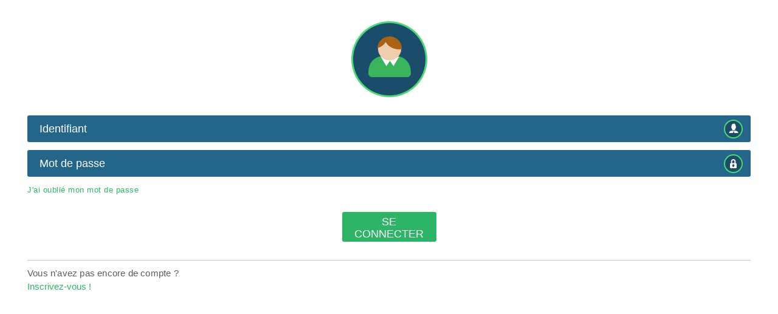

--- FILE ---
content_type: text/html; charset=UTF-8
request_url: http://www.isabelle-et-ses-amis.com/fr/connexion.html?utr=/fr/les-quatre-amis/le-temple-de-soldarmo.html
body_size: 962
content:

<!doctype html>
<html class="no-js" lang="fr">
<head>
    <meta charset="utf-8" />
    <meta name="viewport" content="width=device-width, initial-scale=1">
    <title>Isabelle et ses amis</title>
    <script src="/js/modernizr-2.6.2.min.js"></script>
    <!--[if lte IE 8]>
	<script src="/js/selectivizr-min.js"></script>
	<![endif]-->
    <link rel="stylesheet" href="/css/default.css?v=20241119">
	<meta name="keywords" content="" />
	<meta name="description" content="" />
</head>
<body style="background:#FFFFFF;">
<!-- login -->

	<!-- Google Tag Manager (noscript) -->
	<noscript><iframe src="https://www.googletagmanager.com/ns.html?id=GTM-NLHQSF"
	height="0" width="0" style="display:none;visibility:hidden"></iframe></noscript>
	<!-- End Google Tag Manager (noscript) -->
	<div id="popup">
		
		<div class="center">
					<span class="icon-popup-connect"></span>
		</div>
		
		<form action="#" method="post" name="loginForm">
			<input type="hidden" name="send" id="send" value="ok" />
			<input type="hidden" name="utr" id="utr" value="/fr/les-quatre-amis/le-temple-de-soldarmo.html" />
			<input type="text" name="login" id="login" placeholder="Identifiant" value=""  />
			<input type="password" name="password" id="password" placeholder="Mot de passe" />
			<div>
				<a href="/fr/mot-de-passe-oublie.html?utr=/fr/les-quatre-amis/le-temple-de-soldarmo.html" class="lost">J'ai oublié mon mot de passe</a>
			</div>
			<div class="center">
				<span onclick="document.loginForm.submit();" class="submit">Se connecter</span>
			</div>
		</form>
		
		<div class="noAccountYet">
			<p>Vous n'avez pas encore de compte ?</p>
			<a id="redirectRegister" href="/fr/inscription.html">Inscrivez-vous !</a>
		</div>
		
	</div>
		<script src="/js/jquery-1.8.0.min.js"></script>
	<script src="/js/plugins.js"></script>
	<script src="/js/global.js"></script>
	<!--[if lte IE 9]>
	<script>
		$(document).ready(function(){
			contactForm();
		});
	</script>
	<![endif]-->
    <!--[if lte IE 8]>
	<script src="/js/respond.min.js"></script>
	<![endif]-->

</body>
</html>

--- FILE ---
content_type: text/css
request_url: http://www.isabelle-et-ses-amis.com/css/default.css?v=20241119
body_size: 8657
content:
/******************************/
/** Isabelle et ses amis     **/
/** CSS by Jonas Thiry       **/
/** http://www.jonasthiry.be **/
/** Copyright - 2013         **/
/******************************/

/* ==========================================================================
   DECLINAISONS
   
   .color1 => jaune
   .color2 => rose
   .color3 => mauve
   .color4 => vert
   .color5 => orange
   .color6 => turquoise
   .color7 => rouge
   .color8 => bleu
   
   ========================================================================== */

.color1 .year { background-position: 0 0; }
.color2 .year { background-position: -83px 0; }
.color3 .year { background-position: -166px 0; }
.color4 .year { background-position: -249px 0; }
.color5 .year { background-position: 0 -62px; }
.color6 .year { background-position: -83px -62px; }
.color7 .year { background-position: -166px -62px; }
.color8 .year { background-position: -249px -62px; }

.color1 .number { border-bottom: 2px solid #edb800; }
.color2 .number { border-bottom: 2px solid #e53e67; }
.color3 .number { border-bottom: 2px solid #3b2b75; }
.color4 .number { border-bottom: 2px solid #78b52a; }
.color5 .number { border-bottom: 2px solid #f06b12; }
.color6 .number { border-bottom: 2px solid #039a93; }
.color7 .number { border-bottom: 2px solid #e53434; }
.color8 .number { border-bottom: 2px solid #1f60b1; }

.color1 .color { color: #edb800; }
.color2 .color { color: #e53e67; }
.color3 .color { color: #3b2b75; }
.color4 .color { color: #78b52a; }
.color5 .color { color: #f06b12; }
.color6 .color { color: #039a93; }
.color7 .color { color: #e53434; }
.color8 .color { color: #1f60b1; }

.color1 .bgcolor { background-color: #edb800; }
.color2 .bgcolor { background-color: #e53e67; }
.color3 .bgcolor { background-color: #3b2b75; }
.color4 .bgcolor { background-color: #78b52a; }
.color5 .bgcolor { background-color: #f06b12; }
.color6 .bgcolor { background-color: #039a93; }
.color7 .bgcolor { background-color: #e53434; }
.color8 .bgcolor { background-color: #1f60b1; }

#stories .color1:hover .title { background-color: #edb800; }
#stories .color2:hover .title { background-color: #bb123c; }
#stories .color3:hover .title { background-color: #453388; }
#stories .color4:hover .title { background-color: #609124; }
#stories .color5:hover .title { background-color: #c85100; }
#stories .color6:hover .title { background-color: #04aea6; }
#stories .color7:hover .title { background-color: #e53434; }
#stories .color8:hover .title { background-color: #2e7bdb; }

.color1 .more { background-position: 0 0; }
.color2 .more { background-position: 0 -35px; }
.color3 .more { background-position: 0 -70px; }
.color4 .more { background-position: 0 -105px; }
.color5 .more { background-position: 0 -140px; }
.color6 .more { background-position: 0 -175px; }
.color7 .more { background-position: 0 -210px; }
.color8 .more { background-position: 0 -245px; }

#stories .color1 { background-position: 0 0; }
#stories .color2 { background-position: -236px 0; }
#stories .color3 { background-position: -472px 0; }
#stories .color4 { background-position: -708px 0; }
#stories .color5 { background-position: 0 -226px; }
#stories .color6 { background-position: -236px -226px; }
#stories .color7 { background-position: -472px -226px; }
#stories .color8 { background-position: -708px -226px; }

#favorites .color1 .ico { background-position: 0 -5px; }
#favorites .color2 .ico { background-position: 0 -35px; }
#favorites .color3 .ico { background-position: 0 -65px; }
#favorites .color4 .ico { background-position: 0 -95px; }
#favorites .color5 .ico { background-position: 0 -125px; }
#favorites .color6 .ico { background-position: 0 -155px; }
#favorites .color7 .ico { background-position: 0 -185px; }
#favorites .color8 .ico { background-position: 0 -215px; }

/* ==========================================================================
   RESET CSS
   ========================================================================== */

/* http://meyerweb.com/eric/tools/css/reset/ 
   v2.0 | 20110126
   License: none (public domain)
*/

html, body, div, span, applet, object, iframe,
h1, h2, h3, h4, h5, h6, p, blockquote, pre,
a, abbr, acronym, address, big, cite, code,
del, dfn, em, img, ins, kbd, q, s, samp,
small, strike, strong, sub, sup, tt, var,
b, u, i, center,
dl, dt, dd, ol, ul, li,
fieldset, form, label, legend,
table, caption, tbody, tfoot, thead, tr, th, td,
article, aside, canvas, details, embed, 
figure, figcaption, footer, header, hgroup, 
menu, nav, output, ruby, section, summary,
time, mark, audio, video {
	margin: 0;
	padding: 0;
	border: 0;
	font-size: 100%;
	font: inherit;
	vertical-align: baseline;
}
/* HTML5 display-role reset for older browsers */
article, aside, details, figcaption, figure, 
footer, header, hgroup, menu, nav, section {
	display: block;
}
body {
	line-height: 1;
	padding-bottom: 65px;
}
ol, ul {
	list-style: none;
}
blockquote, q {
	quotes: none;
}
blockquote:before, blockquote:after,
q:before, q:after {
	content: '';
	content: none;
}
table {
	border-collapse: collapse;
	border-spacing: 0;
}

nav,
#home h1,
.date,
.btn-large,
.bloc input[type=text],
#bottom-home p,
.copyright {
    font-family: "proxima-nova-condensed", sans-serif;
    font-weight: 300;
    font-style: normal;
}

#bottom-home p.form-msg {
	font-size: 12px;
	margin-left: 20px;
	margin-top: 3px;
	text-align: left;
	color: #3DD97F;
}

#bottom-home p.form-msg .success {
	color: #3DD97F;
}

#bottom-home p.form-msg .error {
	color: #D95C3A;
}

form .btn-small.loader {
	background-image: url(../images/ajax-loader.gif);
	background-repeat: no-repeat;
	background-position: 3px center;
}

.text span,
.more,
strong,
#stories .bloc .title,
.count,
.content h2 {
    font-family: "proxima-nova-condensed", sans-serif;
    font-weight: 600;
    font-style: normal;
}

#favorites h2,
#popup input,
.btn-small {
    font-family: "proxima-nova-condensed", sans-serif;
    font-weight: 400;
    font-style: normal;
}

footer {
	width: 100%;
	z-index: 10;
	-moz-box-sizing: border-box;
	box-sizing: border-box;
}

/* ==========================================================================
   BODY
   ========================================================================== */

body {
    font-family: "proxima-nova-condensed", sans-serif;
    font-weight: 400;
    font-style: normal;
	font-size: 15px;
	color: #5c5c5c;
	padding-bottom: 65px;

	background-image: url(../images/background.jpg);
	background-repeat: no-repeat;
	background-size: cover;
	background-attachment: fixed;
	background-position: center top;
	background-color: #2F709A;
}

p {
	line-height: 24px;
	letter-spacing: 0.2px;
}

.wrap {
	max-width: 980px;
	min-width: 320px;
	margin: auto;
}

::selection {
	color: #FFFFFF;
	background: #2DB466;
}

::-moz-selection {
	color: #FFFFFF;
	background: #2DB466;
}

/* ==========================================================================
   CSS3 TRANSITIONS & SHADOWS
   ========================================================================== */

a,
.bloc,
input,
.image img,
.perso,
.icon {
	-webkit-transition: all 0.2s ease-out;
	-moz-transition: all 0.2s ease-out;
	-o-transition: all 0.2s ease-out;
	transition: all 0.2s ease-out;
}

nav li,
.nav a,
.btn-back,
.up,
.down,
.icon-print,
.fancybox-close {
	-webkit-transition: all 0.1s ease-out;
	-moz-transition: all 0.1s ease-out;
	-o-transition: all 0.1s ease-out;
	transition: all 0.1s ease-out;
}

.icon-favorite {
	-webkit-transition: none;
	-moz-transition: none;
	-o-transition: none;
	transition: none;
}

#stories-list .bloc {
	-webkit-transition: all 1s ease-out;
	-moz-transition: all 1s ease-out;
	-o-transition: all 1s ease-out;
	transition: all 1s ease-out;
}

.shadow1 {
	box-shadow: 		inset 0px 0px 20px rgba(0,0,0,0.1);
	-moz-box-shadow: 	inset 0px 0px 20px rgba(0,0,0,0.1);
	-webkit-box-shadow: inset 0px 0px 20px rgba(0,0,0,0.1);
}

.shadow2 {
	box-shadow: 		0px 0px 5px rgba(0,0,0,0.3);
	-moz-box-shadow: 	0px 0px 5px rgba(0,0,0,0.3);
	-webkit-box-shadow: 0px 0px 5px rgba(0,0,0,0.3);
}

.form input,
.form textarea,
.msg-warning {
	box-shadow: 		inset 0px 0px 20px rgba(0,0,0,0.1),1px 1px 2px rgba(0,0,0,0.1);
	-moz-box-shadow: 	inset 0px 0px 20px rgba(0,0,0,0.1),1px 1px 2px rgba(0,0,0,0.1);
	-webkit-box-shadow: inset 0px 0px 20px rgba(0,0,0,0.1),1px 1px 2px rgba(0,0,0,0.1);
}

.msg-error,
.msg-success {
	box-shadow: 		inset 0px 0px 20px rgba(0,0,0,0.3),1px 1px 2px rgba(0,0,0,0.5);
	-moz-box-shadow: 	inset 0px 0px 20px rgba(0,0,0,0.3),1px 1px 2px rgba(0,0,0,0.5);
	-webkit-box-shadow: inset 0px 0px 20px rgba(0,0,0,0.3),1px 1px 2px rgba(0,0,0,0.5);
}

/* ==========================================================================
   LINKS
   ========================================================================== */

a {
	color: #5c5c5c;
	text-decoration: none;
}

/* ==========================================================================
   STRUCTURE
   ========================================================================== */

.clearfix:after {
    content: ".";
    display: block;
    height: 0;
    clear: both;
    visibility: hidden;
}

.col-320 {
	width: 320px;
	margin: 10px 0 10px 10px;
	float: left;
}

.col-640 {
	width: 640px;
	margin: 10px 10px 10px 0;
	float: left;
}

aside {
	width: 320px;
	float: right;
	margin: 10px;
}

.center {
	text-align: center;
}

.left {
	text-align: left;
}

.content {
	background: #FFFFFF;
}

/* ==========================================================================
   BLOCS
   ========================================================================== */

.bloc {
	display: inline-block;
	*display: inline;
	*zoom: 1;
	text-align: left;
	vertical-align: top;
	position: relative;
}

#home .bloc {
	width: 326px;
	height: 240px;
	background: #FFFFFF;
	margin-left: 1px;
	margin-bottom: 1px;
}

#home .bloc:hover,
#stories-list .bloc:hover {
	background: #eeeeee;
}

#home .bloc:first-child {
	margin-left: 0;
}

#stories .bloc {
	width: 235px;
	height: 262px;
	background-image: url(../images/bloc-bg.jpg);
	background-repeat: no-repeat;
	margin: 5px;
}

#stories-list .bloc {
	width: 235px;
	height: 320px;
	background-color: #FFFFFF;
	margin: 5px;
}

#home .year {
	display: block;
	background-image: url(../images/bloc-topleft-home.png);
	background-repeat: no-repeat;
}

#stories .year,
#banner .year {
	display: block;
	background-image: url(../images/bloc-topleft-stories.png);
	background-repeat: no-repeat;
}

.year {
	display: block;
	width: 83px;
	height: 61px;
	position: absolute;
	top: 0;
	left: 0;
	color: #FFFFFF;
	font-size: 17px;
	text-transform: uppercase;
	line-height: 27px;
	text-indent: 7px;
	text-align: left;
	z-index: 2;
}

.audioAvailable:after {
	background-image: url(../images/icon_audio.png);
	width: 18px;
	height: 14px;
	position: absolute;
	top: 15px;
	right: 15px;
	content: "";
}

.number {
	font-family: 'Georgia', Arial, sans serif;
	font-weight: bold;
	font-size: 17px;
	padding-bottom: 4px;
	width: 135px;
	margin: auto;
	text-align: center;
}

#home .bloc .number {
	padding-top: 14px;
}

#stories-list .bloc .number {
	padding-top: 9px;
}

.date {
	color: #adadad;
	font-size: 16px;
	font-style: italic;
	text-align: center;
	margin-top: 4px;
	margin-bottom: 6px;
}

.bloc h2 {
	font-size: 20px;
	text-transform: uppercase;
	text-align: center;
	padding: 15px 20px 0 20px;
	line-height: 22px;
}

#home .text {
	padding: 14px 28px;
}

#stories-list .text {
	padding: 6px 20px;
	font-size: 14px;
	line-height: 20px;
}

.more {
	font-size: 16px;
	text-transform: uppercase;
	margin-left: 28px;
	background-image: url(../images/read-more.png);
	background-repeat: no-repeat;
	display: inline-block;
	line-height: 35px;
	padding-left: 45px;
	position: absolute;
	bottom: 49px;
}

#stories-list .more {
	bottom: 15px;
	margin-left: 20px;
}

.bloc .title {
	position: absolute;
	bottom: 0;
	left: 0;
	right: 0;
	text-align: center;
	text-transform: uppercase;
}

#home .bloc .title {
	line-height: 30px;
	color: #FFFFFF;
}

#stories .bloc .title {
	font-size: 17px;
	line-height: 36px;
	background-color: #FFFFFF;
}

#stories .bloc:hover .title {
	color: #FFFFFF;
}

.perso {
	position: absolute;
	bottom: 5px;
	right: 10px;
	z-index: 1;
}

.bloc:hover .perso {
	-webkit-transform: scale(1.1);
    -moz-transform: scale(1.1);
    -o-transform: scale(1.1);
    transform: scale(1.1);
}

.icon {
	position: absolute;
	top: -45px;
	left: 116px;
	display: block;
	background-repeat: no-repeat;
	width: 83px;
	height: 83px;
}

.i-connect { background-image: url(../images/icon-connect.png); }
.i-contact { background-image: url(../images/icon-contact.png); }
.i-email { background-image: url(../images/icon-email.png); }
.i-audiocd { background-image: url(../images/icon_cd.png); }

.bloc:hover .icon {
	-webkit-transform: scale(1.1);
    -moz-transform: scale(1.1);
    -o-transform: scale(1.1);
    transform: scale(1.1);
}

#bottom-home .bloc h2 {
	color: #FFFFFF;
	margin-top: 55px;
	padding: 0 15px;
}

.count, .countAudio {
	display: block;
	width: 40px;
	height: 22px;
	position: absolute;
	background-repeat: no-repeat;
	text-align: center;
	padding-top: 18px;
}

.countAudio {
	padding-right: 2px;
	right: 0;
	bottom: 76px;
	background-image: url(../images/icon-audio.png);
	background-position-x: 2px;
}
.count {
	right: 0;
	bottom: 36px;
	background-image: url(../images/icon-book.png);
}


#stories-list .countAudio {
	right: 40px;
	bottom: 41px;
}
#stories-list .count {
	right: 5px;
	bottom: 41px;
}

.image {
	display: block;
	width: 235px;
	height: 226px;
}

.image img {
	display: block;
	max-width: 100%;
}

.image {
	overflow: hidden;
}

.bloc:hover .image img {
	-webkit-transform: scale(1.2) rotate(-5deg);
    -moz-transform: scale(1.2) rotate(-5deg);
    -o-transform: scale(1.2) rotate(-5deg);
    transform: scale(1.2) rotate(-5deg);
}

.bloc:nth-child(odd):hover .image img {
	-webkit-transform: scale(1.2) rotate(-5deg);
    -moz-transform: scale(1.2) rotate(-5deg);
    -o-transform: scale(1.2) rotate(-5deg);
    transform: scale(1.2) rotate(-5deg);
}

.bloc:nth-child(even):hover .image img {
	-webkit-transform: scale(1.2) rotate(5deg);
    -moz-transform: scale(1.2) rotate(5deg);
    -o-transform: scale(1.2) rotate(5deg);
    transform: scale(1.2) rotate(5deg);
}

/* ==========================================================================
   FORMS
   ========================================================================== */

::-webkit-input-placeholder {
    color: #FFFFFF;
    opacity: 1;
}

:-moz-placeholder {
    color: #FFFFFF;
    opacity: 1;
}

::-moz-placeholder {
    color: #FFFFFF;
    opacity: 1;
}

:-ms-input-placeholder {
    color: #FFFFFF;
    opacity: 1;
}

input,
textarea {
	outline: none;
}

.bloc form {
	margin: 27px 20px 0;
	text-align: center;
}

.bloc input[type=text] {
	width: 273px;
	height: 36px;
	border: none;
	-webkit-border-radius: 18px;
	-moz-border-radius: 18px;
	border-radius: 18px;
	background-color: #23668a;
	box-sizing: border-box;
	-moz-box-sizing: border-box;
	line-height: 20px;
	padding: 8px 20px 8px 53px;
	font-size: 15px;
	color: #FFFFFF;
	letter-spacing: 0.7px;
	background-image: url(../images/icon-mail.png);
	background-repeat: no-repeat;
}

.bloc input[type=text]:focus {
	background-color: #266d94;
}

/* ==========================================================================
   POPUP
   ========================================================================== */

#popup {
	padding: 35px 45px;
}

#popup form {
	margin-top: 30px;
}

#popup h1 {
	margin-top: 15px;
	font-size: 20px;
	text-transform: uppercase;
	color: #1a4d68;
}

#popup p {
	line-height: 22px;
	margin-top: 10px;
}

#popup input[type=text],
#popup input[type=password],
#popup input[type=email] {
	width: 100%;
	border: none;
	background-color: #23668a;
	margin-bottom: 13px;
	box-sizing: border-box;
	-moz-box-sizing: border-box;
	line-height: 20px;
	padding: 12px 20px;
	font-size: 18px;
	color: #FFFFFF;
	-webkit-border-radius: 3px;
	-moz-border-radius: 3px;
	border-radius: 3px;
	background-repeat: no-repeat;
	background-position: right center;
}

#popup input[type=text]:focus,
#popup input[type=password]:focus,
#popup input[type=email]:focus {
	background-color: #2977a1;
}

#popup input[type=text] {
	background-image: url(../images/picto-login.png);
}

#popup input[type=email] {
	background-image: url(../images/picto-mail.png);
}

#popup input[type=password] {
	background-image: url(../images/picto-password.png);
}

#popup .submit {
	display: block;
	margin: 30px auto 0;
	cursor: pointer;
	border: none;
	background: #2db466;
	box-sizing: border-box;
	-moz-box-sizing: border-box;
	line-height: 20px;
	text-transform: uppercase;
	padding: 6px 10px 3px;
	font-size: 18px;
	color: #FFFFFF;
	-webkit-border-radius: 3px;
	-moz-border-radius: 3px;
	border-radius: 3px;
	width: 155px;
}

#popup input[type=submit]:hover {
	background: #3dd97f;
}

#popup input[type=checkbox] {
	margin: 0;
	margin-right: 5px;
}

label,
.lost {
	font-size: 13px;
	color: #2db466;
	letter-spacing: 0.5px;
	cursor: pointer;
}

.lost:hover {
	color: #979797;
}

.icon-popup-favorite {
	display: block;
	width: 78px;
	height: 78px;
	background-repeat: no-repeat;
	background-image: url(../images/icon-favorite.png);
	margin: auto;
}

.icon-popup-connect {
	display: block;
	width: 125px;
	height: 125px;
	background-repeat: no-repeat;
	background-image: url(../images/icon-popup-connect.png);
	margin: auto;
}

.icon-popup-forget-pass {
	display: block;
	width: 125px;
	height: 125px;
	background-repeat: no-repeat;
	background-image: url(../images/icon-popup-forget-pass.png);
	margin: auto;
}

.icon-popup-register {
	display: block;
	width: 125px;
	height: 125px;
	background-repeat: no-repeat;
	background-image: url(../images/icon-popup-register.png);
	margin: auto;
}

#popup .noAccountYet,
#popup .alreadyRegistered {
	margin-top: 30px;
	border-top: 1px solid #c8c8c8;
	line-height: 22px;
}

#popup .noAccountYet p,
#popup .alreadyRegistered p {
	color: #5c5c5c;
}

#popup .noAccountYet a,
#popup .alreadyRegistered a {
	color: #2db466;
	margin-top: 5px;
}

#popup .noAccountYet a:hover,
#popup .alreadyRegistered a:hover {
	color: #979797;
}

/* ==========================================================================
   ALERT BOX
   ========================================================================== */

input.error  {
	background-color: #ec5604 !important;
}

p.error  {
	color: #ec5604;
}

.msg-error {
	background: #F2DEDE;
	color: #B94A48;
}

.msg-warning {
	background: #3C3939;
	color: #A5A3A3;
}

.msg-success {
	background: #DFF0D8;
	color: #468847;
}

.msg-error,
.msg-warning,
.msg-success {
	display: block;
	margin: 20px 0;
	padding: 15px;
	font-size: 14px;
	line-height: 20px;
}

.msg span:first-child {
	margin-top: 0;
}

/* ==========================================================================
   MODULES
   ========================================================================== */



/* ==========================================================================
   HEADER
   ========================================================================== */

header {
	height: 58px;
	position: fixed;
	width: 100%;
	background: #FFFFFF;
	z-index: 10;
	top: 0;
	min-width: 320px;
}

.logo {
	display: block;
	width: 305px;
	height: 58px;
}
.logo-fr {
	background: url(../images/logo-isabelle-fr.png) no-repeat;
}
.logo-en {
	background: url(../images/logo-isabelle-en.png) no-repeat;
}


.fix {
	padding-top: 58px;
}

nav {
	position: absolute;
	top: 0;
	right: 0;
}

nav li {
	float: left;
	height: 58px;
	border-left: 1px solid #1a4d68;
	-moz-box-sizing: border-box;
	box-sizing: border-box;
}

nav a {
	display: block;
	color: #1a4d68;
	font-size: 20px;
	height: 37px;
	padding: 21px 20px 0 50px;
	background-image: url(../images/nav.png);
	background-repeat: no-repeat;
	letter-spacing: 0.5px;
}

.home { background-position: 0 0; }
.presentation { background-position: 0 -52px; }
.stories { background-position: 0 -104px; }
.connect { background-position: 0 -156px; background-color: #1a4d68; color: #FFFFFF; }
.switch-language { background-position: 0 -256px; background-color: #1a4d68; color: #FFFFFF; border-left: 1px solid #fff; }
.favorites { background-position: 0 -208px;}

.connect:hover, .switch-language:hover { background-color: #2db466; }

nav li.active,
nav li:hover {
	border-bottom: 6px solid #1a4d68;
}

/* RESPONSIVE MENU */

@media screen and (max-width: 1050px) {

/*nav li:last-child a.loggedIn {
	padding: 21px 24px 0;
}*/

nav li:last-child a.loggedIn {
	padding: 21px 24px 0;
}

nav li:last-child a span {
	display: none;
}

}

@media screen and (max-width: 1020px) {

.fix {
	padding-top: 0;
}

body {
	padding-bottom: 0;
}

/*footer {
	position: relative;
}*/

header {
	position: relative;
	height: auto;
	min-height: 58px;
}

nav {
	position: relative;
}

nav ul {
	float: none;
	margin: 0;
	display: none;
	
}

nav li {
	float: none;
	background-color: transparent;
	position: relative;
	z-index: 1;
	border-left: none;
	border-top: 1px solid #EDEDED;
	border-bottom: 0px !important;
	height: 50px;
}

.home { background-position: 0 -6px; }
.presentation { background-position: 0 -57px; }
.stories { background-position: 0 -108px; }
.connect { background-position: 0 -162px; }
.switch-language { background-position: 0 -262px; }

nav a {
	line-height: 50px;
	padding: 0 0 0 50px;
	margin: 0;
	text-transform: uppercase;
	font-size: 14px;
	display: block;
	font-size: 20px;
	height: 50px;
}

nav li:last-child a.loggedIn {
	padding: 0 0 0 50px;
}

nav li:last-child a span {
	display: block;
}

.icon-nav {
	display: block;
	width: 58px;
	height: 58px;
	background-image: url(../images/icon-nav.png);
	background-repeat: no-repeat;
	position: absolute;
	top: 0px;
	right: 0px;
	cursor: pointer;
}

}

/* ==========================================================================
   MAIN
   ========================================================================== */

#page {
	max-width: 820px;
	padding: 40px 0;
}

#page h1 {
	font-size: 24px;
	color: #1a4d68;
	text-transform: uppercase;
	text-align: center;
	margin-top: 5px;
	margin-bottom: 25px;
}

#page h2 {
	font-size: 16px;
	color: #1a4d68;
	text-align: left;
}

#page p {
	margin-top: 0;
}

#favorites {
	max-width: 737px;
	padding: 40px 0;
}

#favorites .content {
	padding: 20px 75px;
}

#favorites h1 {
	font-size: 24px;
	color: #1a4d68;
	text-transform: uppercase;
	text-align: center;
	margin-top: 5px;
	margin-bottom: 25px;
}

#favorites h2 {
	font-size: 17px;
	color: #FFFFFF;
	text-align: left;
	padding: 2px 20px;
}

#favorites h2 span {
	float: right;
}

#favorites ul {
	margin: 10px 35px 20px 15px;
}

#favorites li {
	font-size: 17px;
	padding: 5px 0;
	line-height: 20px;
}

#favorites li .ico {
	background-image: url(../images/icon-fav.png);
	background-repeat: no-repeat;
	display: block;
	width: 30px;
	height: 30px;
	float: left;
	margin-right: 3px;
}

#favorites .number {
	border-bottom: none;
}

#favorites .icon-favorite {
	float: right;
	margin-bottom: 0;
	background-image: url(../images/icons-favorites-small.png);
	background-size: 17px 32px;
	width: 17px;
	height: 16px;
	margin-top: 6px;
	background-position: 0 0;
}

#favorites .icon-favorite:hover {
	background-position: 0 -16px;
}

/* ==========================================================================
   HOME
   ========================================================================== */

#home h1 {
	font-size: 38px;
	color: #FFFFFF;
	font-style: italic;
	text-align: center;
	padding: 55px 20px 20px 20px;
}

.homeBanner {
	color: white;
	text-align: center;
	font-size: 20px;
}

.homeBanner p {
	line-height: 30px;
	padding: 0.5em;
}
.btn-large {
	font-size: 25px;
	text-transform: uppercase;
	color: #FFFFFF;
	border: 2px solid #FFFFFF;
	margin: 40px auto;
	padding: 0 40px 0 75px;
	display: inline-block;
	line-height: 63px;
	background-image: url(../images/btn-large.png);
	background-repeat: no-repeat;
}

.btn-large:hover {
	border: 2px solid #3dd97f;
}

#bottom-home {
	padding: 0 0 50px;
	background: #FFFFFF;
}


#bottom-home p {
	color: #FFFFFF;
	margin: 10px 20px 10px;
	line-height: 22px;
	letter-spacing: 0.7px;
	text-align: center;
}


#bottom-home .bloc {
	width: 313px;
	height: 260px;
	background: #1a4d68;
	margin-top: 65px;
	margin-left: 20px;
	-webkit-border-radius: 3px;
	-moz-border-radius: 3px;
	border-radius: 3px;
}

#bottom-home .bloc .separator {
	padding: 0;
	text-align: center;
	margin: 0px 20px;
}

#bottom-home .bloc:first-child {
	margin-left: 0;
}

#bottom-home .tel {
	color: #3dd97f;
	text-align: center;
	font-size: 31px;
	margin-top: 20px; 
}
#bottom-home .contactEmail {
	color: #3dd97f;
	text-align: center;
	font-size: 20px;
}
#bottom-home .tel {
	color: #3dd97f;
	text-align: center;
	font-size: 31px;
	margin-top: 20px; 
}
#bottom-home .contactEmail a, 
#bottom-home .tel a {
	color: #3dd97f;
}
#bottom-home .contactEmail a:hover, 
#bottom-home .tel a:hover {
	color: white;
}

.btn-small {
	display: block;
	box-sizing: border-box;
	-moz-box-sizing: border-box;
	margin: auto;
	background: none;
	border: 2px solid #3dd97f;
	color: #FFFFFF;
	text-align: center;
	line-height: 31px;
	font-size: 15px;
	text-transform: uppercase;
	letter-spacing: 0.7px;
	width: 120px;
	height: 31px;
	position: absolute;
	bottom: 30px;
	left: 0;
	right: 0;
	cursor: pointer;
	padding-top: 0;
}

.btn-small:hover {
	border: 2px solid #FFFFFF;
}

/* ==========================================================================
   STORIES
   ========================================================================== */

#stories {
	padding: 40px 0;
}

#stories-list {
	padding-bottom: 40px;
}

#stories-top {
	padding: 5px;
	position: relative;
}

#stories-detail #stories-top {
	padding: 0;
}

#banner {
	height: 90px;
	text-align: center;
	position: relative;
}

#stories-detail #banner {
	height: 100px;
}

#banner h1 {
	font-size: 22px;
	color: #FFFFFF;
	line-height: 30px;
	padding: 30px 70px;
	text-transform: uppercase;
}

#stories-detail #banner h1 {
	font-size: 17px;
	border-bottom: 2px solid #FFFFFF;
	display: inline-block;
	padding: 30px 0px 2px;
	margin-bottom: 5px;
}

#stories-detail .number {
	color: #FFFFFF;
	font-size: 20px;
}

.btn-back,
.icon-date,
.icon-print {
	background-image: url(../images/icons1.png);
	background-repeat: no-repeat;
}

.btn-back,
.btn-date,
.btn-print {
	color: #FFFFFF;
	font-size: 17px;
	letter-spacing: 0.5px;
	text-transform: uppercase;
	line-height: 38px;
	position: absolute;
	top: 49px;
	z-index: 3;
}

.btn-back {
	padding-left: 50px;
	left: 5px;
	display: inline-block;
}

.btn-back:hover {
	background-position: 0 -38px;
	color: #3dd97f;
}

.icon-date,
.icon-print {
	display: block;
	width: 38px;
	height: 38px;
	margin-left: 12px;
	float: right;
}

.btn-date,
.btn-print {
	right: 5px;
}

.btn-date:hover,
.btn-print:hover {
	color: #3dd97f;
}

.down {
	background-position: 0 -76px;
}

.btn-date:hover .down {
	background-position: 0 -114px;
}

.up {
	background-position: 0 -152px;
}

.btn-date:hover .up {
	background-position: 0 -190px;
}

.icon-print {
	background-position: 0 -228px;
}

.btn-print:hover .icon-print {
	background-position: 0 -266px;
}

.imgcenter {
	position: absolute;
	right: 0;
	left: 0;
	text-align: center;
	z-index: 2;
	top: 10px;
}

.nav {
	position: relative;
	width: 245px;
	height: 36px;
	margin: auto;
	padding: 45px 0 20px;
}

#stories-detail .nav {
	width: 205px;
}

.nav a {
	display: block;
	width: 36px;
	height: 36px;
	background-image: url(../images/icons2.png);
	background-repeat: no-repeat;
	position: absolute;
	z-index: 3;
}

.prev { background-position: 0 0; left: 0; }
.next { background-position: -36px 0; right: 0; }

.prev:hover { background-position: 0 -36px; }
.next:hover { background-position: -36px -36px; }

#stories-detail {
	max-width: 820px;
	padding-bottom: 40px;
}


/* ==========================================================================
   Content default text format
   ========================================================================== */

.content {
	padding: 20px 40px;
	line-height: 22px;
	font-size: 16px;
}

.content p {
	margin: 20px 0;
}
.content img {
	max-width: 100%;
    height: auto;
}

.content em, .content i {
	font-style: italic;
}

.content h2 {
	font-size: 24px;
	text-transform: uppercase;
	text-align: center;
}



.content a {
	text-decoration: underline !important;
}
.content a:hover {
    color: #353535 !important;
	text-decoration: underline !important;
}


.content ul, .content ol {
    padding-left : 2.5em;
}
.content li {
    list-style-type: initial;
}
.content table td {
    padding: 0.5em;
}
.content table {
    border: thin solid #dcdcdc;
}
.content td, .content th {
    border: thin solid #dcdcdc;
}






/*
.icon-favorite {
	display: block;
	width: 33px;
	height: 30px;
	background-image: url(../images/icons-favorites.png);
	background-repeat: no-repeat;
	margin: 0 auto 17px;
}
*/

#banner .iconAudio,
#banner .iconFavorite {
	display: block;
	width: 45px;
	height: 36px;
	background-image: url(../images/favs.png);
	background-repeat: no-repeat;
	margin: 0 auto 17px;
	background-position: 0 0;
	position: absolute;
	top: 25px;
	right: 75px;
}

#banner .iconAudio {
	background-position: -37px 0;
	top: 25px;
	right: 140px;
}

#banner .iconAudio.active,
#banner .iconAudio:hover {
	background-position: -36px -40px;
}

#banner .iconFavorite {
	background-position: 0 0;
	top: 25px;
	right: 30px;
}

#banner .iconFavorite.active,
#banner .iconFavorite:hover {
	background-position: 0 -40px;
}

#banner .iconFavorite.active:hover {
	background-position: 0 0;
}

#banner .iconAudio.active:hover {
	background-position: -37px 0;
}

.add { background-position: 0 0; }
.remove { background-position: -33px 0; }
.add:hover { background-position: 0 -30px; }
.remove:hover { background-position: -33px -30px; }

#audioPlayer {
	display: none;
	margin-bottom: 20px;
}

#audioPlayer .jp-audio {
	margin: 0 auto;
}

#mp3Player {
	margin-bottom: 20px;
}

@media screen and (max-width: 1020px) {

#stories-list,
#stories-detail {
	margin-bottom: 50px;
}

}

/* ==========================================================================
   FOOTER
   ========================================================================== */

footer {
	text-align: center;
	min-width: 300px;
	background: #2db466;
	padding: 10px;
}

footer p {
	line-height: 23px;
	font-size: 17px;
	color: #49e68b;
}

.pageview {
	color: #FFFFFF;
}

footer a {
	color: #49e68b;
}

footer a:hover {
	color: #67ffa7;
}

.icon-top {
	display: none;
	position: fixed;
	bottom: 14px;
	right: 18px;
	width: 39px;
	height: 39px;
	cursor: pointer;
	background-image: url(../images/icon-top.png);
	background-repeat: no-repeat;
}

.icon-top:hover {
	background-position: 0 -39px;
}

@media screen and (max-width: 1110px) {
    footer {
        //padding-bottom: 55px;
    }
    .icon-top {
        bottom: 55px;
    }
    #stories-list {
        padding-bottom: 95px;
    }
    .content, #stories {
        margin-bottom: 55px;
    }
}

/* ==========================================================================
   SCRIPTS
   ========================================================================== */

/*! fancyBox v2.1.5 fancyapps.com | fancyapps.com/fancybox/#license */
.fancybox-wrap,
.fancybox-skin,
.fancybox-outer,
.fancybox-inner,
.fancybox-image,
.fancybox-wrap iframe,
.fancybox-wrap object,
.fancybox-nav,
.fancybox-nav span,
.fancybox-tmp
{
	padding: 0;
	margin: 0;
	border: 0;
	outline: none;
	vertical-align: top;
}

.fancybox-wrap {
	position: absolute;
	top: 0;
	left: 0;
	z-index: 8020;
}

.fancybox-skin {
	position: relative;
	background: #FFFFFF;
	color: #444;
	text-shadow: none;
}

.fancybox-opened {
	z-index: 8030;
}

.fancybox-outer, .fancybox-inner {
	position: relative;
}

.fancybox-inner {
	overflow: hidden;
}

.fancybox-type-iframe .fancybox-inner {
	-webkit-overflow-scrolling: touch;
}

.fancybox-error {
	color: #444;
	font: 14px/20px "Helvetica Neue",Helvetica,Arial,sans-serif;
	margin: 0;
	padding: 15px;
	white-space: nowrap;
}

.fancybox-image, .fancybox-iframe {
	display: block;
	width: 100%;
	height: 100%;
}

.fancybox-image {
	max-width: 100%;
	max-height: 100%;
}

#fancybox-loading, .fancybox-prev span, .fancybox-next span {
	background-image: url('fancybox_sprite.png');
}

#fancybox-loading {
	position: fixed;
	top: 50%;
	left: 50%;
	margin-top: -22px;
	margin-left: -22px;
	background-position: 0 -108px;
	opacity: 0.8;
	cursor: pointer;
	z-index: 8060;
}

#fancybox-loading div {
	width: 44px;
	height: 44px;
	background: url('fancybox_loading.gif') center center no-repeat;
}

.fancybox-close {
	background-image: url(../images/icon-close.png);
	background-repeat: no-repeat;
	position: absolute;
	top: 10px;
	right: 10px;
	width: 34px;
	height: 34px;
	cursor: pointer;
	z-index: 8040;
}

.fancybox-close:hover {
	background-position: 0 -34px;
}

.fancybox-nav {
	position: absolute;
	top: 0;
	width: 40%;
	height: 100%;
	cursor: pointer;
	text-decoration: none;
	background: transparent url('blank.gif'); /* helps IE */
	-webkit-tap-highlight-color: rgba(0,0,0,0);
	z-index: 8040;
}

.fancybox-prev {
	left: 0;
}

.fancybox-next {
	right: 0;
}

.fancybox-nav span {
	position: absolute;
	top: 50%;
	width: 36px;
	height: 34px;
	margin-top: -18px;
	cursor: pointer;
	z-index: 8040;
	visibility: hidden;
}

.fancybox-prev span {
	left: 10px;
	background-position: 0 -36px;
}

.fancybox-next span {
	right: 10px;
	background-position: 0 -72px;
}

.fancybox-nav:hover span {
	visibility: visible;
}

.fancybox-tmp {
	position: absolute;
	top: -99999px;
	left: -99999px;
	visibility: hidden;
	max-width: 99999px;
	max-height: 99999px;
	overflow: visible !important;
}

/* Overlay helper */

.fancybox-lock {
    overflow: hidden !important;
    width: auto;
}

.fancybox-lock body {
    overflow: hidden !important;
}

.fancybox-lock-test {
    overflow-y: hidden !important;
}

.fancybox-overlay {
	position: absolute;
	top: 0;
	left: 0;
	overflow: hidden;
	display: none;
	z-index: 8010;
	background: url('fancybox_overlay.png');
}

.fancybox-overlay-fixed {
	position: fixed;
	bottom: 0;
	right: 0;
}

.fancybox-lock .fancybox-overlay {
	overflow: auto;
	overflow-y: scroll;
}

/* Title helper */

.fancybox-title {
	visibility: hidden;
	font: normal 13px/20px "Helvetica Neue",Helvetica,Arial,sans-serif;
	position: relative;
	text-shadow: none;
	z-index: 8050;
}

.fancybox-opened .fancybox-title {
	visibility: visible;
}

.fancybox-title-float-wrap {
	position: absolute;
	bottom: 0;
	right: 50%;
	margin-bottom: -35px;
	z-index: 8050;
	text-align: center;
}

.fancybox-title-float-wrap .child {
	display: inline-block;
	margin-right: -100%;
	padding: 2px 20px;
	background: transparent; /* Fallback for web browsers that doesn't support RGBa */
	background: rgba(0, 0, 0, 0.8);
	-webkit-border-radius: 15px;
	   -moz-border-radius: 15px;
	        border-radius: 15px;
	text-shadow: 0 1px 2px #222;
	color: #FFF;
	font-weight: bold;
	line-height: 24px;
	white-space: nowrap;
}

.fancybox-title-outside-wrap {
	position: relative;
	margin-top: 10px;
	color: #fff;
}

.fancybox-title-inside-wrap {
	padding-top: 10px;
}

.fancybox-title-over-wrap {
	position: absolute;
	bottom: 0;
	left: 0;
	color: #fff;
	padding: 10px;
	background: #000;
	background: rgba(0, 0, 0, .8);
}

#ie-alert-overlay{width:100%;height:100%;background:#000;position:fixed;top:0;left:0;z-index:999999}
* html #ie-alert-overlay{position:absolute}
#ie-alert-panel{width:600px;height:auto;top:200px;left:50%;position:fixed;z-index:1000001;margin:0 0 0 -300px;
_position:absolute;
_top:expression(200+((e=document.documentElement.scrollTop)?e:document.body.scrollTop)+'px');
font-family:Arial,"Helvetica Neue",Helvetica,sans-serif}
.ie-p{font-size:15px;color:#565656;line-height:1.6em;text-align:left}
#ie-alert-panel a{text-decoration:none}
.ie-span{font-size:18px;color:#464646;display:block;font-weight:bold;line-height:1.6em;margin:0 0 15px 0;}
.ie-r-b-c,.ie-r-t-c,.ie-l-t-c,.ie-l-b-c{background:url(../images/iealert/iesprites.png) no-repeat}
.ie-l-t-c{width:47px;height:47px;background-position:-18px -9px;float:left}
.ie-l{height:100%;width:47px;float:left;clear:both;background:url(../images/iealert/left.png)}
.ie-l-b-c{width:47px;height:46px;background-position:-17px -66px;float:left;clear:both}
.ie-b{height:46px;width:506px;float:left;background:url(../images/iealert/bottom.png)}
.ie-r-t-c{width:47px;height:47px;background-position:-83px -10px;float:right;cursor:pointer}
.ie-r-t-c:hover{background-position:-143px -9px}
.ie-r{height:100%;width:47px;float:right;background:url(../images/iealert/right.png)}
.ie-c{width:506px;height:100%;background:#f6f6f6;float:left}
.ie-r-b-c{width:47px;height:46px;background-position:-83px -65px;float:right}
.ie-t{height:47px;width:506px;float:left;background:url(../images/iealert/top.png)}
.ie-u{width:auto;height:43px;margin:30px auto 0 -66px;position:relative;left:50%}
.ie-u-l{width:14px;height:43px;background:url(../images/iealert/u-left.png);float:left}
.ie-u-c{width:auto;height:33px;background:url(../images/iealert/u-center.png);float:left;padding:11px 0 0 0;cursor:pointer}
.ie-u-s{margin:5px 25px 5px 25px;color:#fff;font-size:14px;font-weight:bold;line-height:1.3em;}
.ie-u-r{width:14px;height:43px;background:url(../images/iealert/u-right.png);float:left}
#ie-alert-panel.ie6-style .ie-r-b-c{background:url(../images/iealert/6_r_b_c.png) no-repeat}
#ie-alert-panel.ie6-style .ie-r-t-c{background:url(../images/iealert/6_r_t_c.png) no-repeat}
#ie-alert-panel.ie6-style .ie-r-t-c:hover{background:url(../images/iealert/6_r_t_c_h.png) no-repeat}
#ie-alert-panel.ie6-style .ie-l-t-c{background:url(../images/iealert/6_l_t_c.png) no-repeat}
#ie-alert-panel.ie6-style .ie-l-b-c{background:url(../images/iealert/6_l_b_c.png) no-repeat}
#ie-alert-panel.ie6-style .ie-l{background:url(../images/iealert/6_left.png)}
#ie-alert-panel.ie6-style .ie-r{background:url(../images/iealert/6_right.png)}
#ie-alert-panel.ie6-style .ie-b{background:url(../images/iealert/6_bottom.png)}
#ie-alert-panel.ie6-style .ie-t{background:url(../images/iealert/6_top.png)}

/* ==========================================================================
   RETINA
   ========================================================================== */

@media only screen and (-webkit-min-device-pixel-ratio: 1.5),
       only screen and (-o-min-device-pixel-ratio: 3/2),
       only screen and (min--moz-device-pixel-ratio: 1.5),
       only screen and (min-device-pixel-ratio: 1.5) {
       
nav a {
	background-image: url(../images/nav@2x.png);
	background-size: 52px 312px;
}

.more {
	background-image: url(../images/read-more@2x.png);
	background-size: 35px 280px;
}

.nav a {
	background-image: url(../images/icons2@2x.png);
	background-size: 72px 72px;
}

.btn-back,
.icon-date,
.icon-print {
	background-image: url(../images/icons1@2x.png);
	background-size: 38px 304px;
}

.icon-favorite {
	background-image: url(../images/icons-favorites@2x.png);
	background-size: 66px 60px;
}

#favorites li .ico {
	background-image: url(../images/icon-fav@2x.png);
	background-size: 30px 240px;
}

#stories .year,
#banner .year {
	background-image: url(../images/bloc-topleft-stories@2x.png);
	background-size: 332px 124px;
}

#home .year {
	background-image: url(../images/bloc-topleft-home@2x.png);
	background-size: 332px 124px;
}

.count {
	background-image: url(../images/icon-book@2x.png);
	background-size: 40px 40px;
}
.countAudio {
	background-image: url(../images/icon-audio@2x.png);
	background-size: 40px 40px;
}

.btn-large {
	background-image: url(../images/btn-large@2x.png);
	background-size: 63px 63px;
}

.fancybox-close {
	background-image: url(../images/icon-close@2x.png);
	background-size: 34px 68px;
}

.icon-top {
	background-image: url(../images/icon-top@2x.png);
	background-size: 39px 78px;
}

.icon {
	background-size: 83px 83px;
}

.i-connect { background-image: url(../images/icon-connect@2x.png); }
.i-contact { background-image: url(../images/icon-contact@2x.png); }
.i-email { background-image: url(../images/icon-email@2x.png); }

.icon-popup-favorite {
	background-image: url(../images/icon-favorite@2x.png);
	background-size: 78px 78px;
}

.icon-popup-forget-pass {
	background-image: url(../images/icon-popup-forget-pass@2x.png);
	background-size: 88px 88px;
}

.icon-popup-connect {
	background-image: url(../images/icon-popup-connect@2x.png);
	background-size: 125px 125px;
}

.icon-popup-register {
	background-image: url(../images/icon-popup-register@2x.png);
	background-size: 125px 125px;
}

#popup input[type=text] {
	background-image: url(../images/picto-login@2x.png);
	background-size: 44px 31px;
}

#popup input[type=email] {
	background-image: url(../images/picto-mail@2x.png);
	background-size: 44px 31px;
}

#popup input[type=password] {
	background-image: url(../images/picto-password@2x.png);
	background-size: 44px 31px;
}

.icon-nav {
	background-image: url(../images/icon-nav@2x.png);
	background-size: 58px 58px;
}

#favorites .icon-favorite {
	background-image: url(../images/icons-favorites-small@2x.png);
}

.logo {
	background-size: 305px 58px;
}
.logo-fr {
	background: url(../images/logo-isabelle-fr@2x.png) no-repeat;
	background-size: 305px 58px;
}
.logo-en {
	background: url(../images/logo-isabelle-en@2x.png) no-repeat;
	background-size: 305px 58px;
}


}

@media only screen and (-webkit-min-device-pixel-ratio: 1.5) and (max-width: 400px),
       only screen and (-o-min-device-pixel-ratio: 3/2) and (max-width: 400px),
       only screen and (min--moz-device-pixel-ratio: 1.5) and (max-width: 400px),
       only screen and (min-device-pixel-ratio: 1.5) and (max-width: 400px) {

.logo {
	background-size: 270px 58px !important;
}
.logo-fr {
	background: url(../images/logo-isabelle-mobile-fr@2x.png) no-repeat !important;
	background-size: 270px 58px !important;
}
.logo-en {
	background: url(../images/logo-isabelle-mobile-en@2x.png) no-repeat !important;
	background-size: 270px 58px !important;
}

}

/* ==========================================================================
   MEDIA QUERIES
   ========================================================================== */

@media screen and (max-width: 1020px) {

}

@media screen and (min-width: 654px) {
	footer {
		position: fixed;
		bottom: 0;
	}
}


@media screen and (max-width: 653px) {

#home .bloc {
	width: 320px;
	margin-left: 0;
}

.btn-large {
	font-size: 20px;
	padding: 0 25px 0 60px;
	background-position: -15px 0;
}

#bottom-home .bloc {
	width: 300px;
	margin-left: 0px;
}

.bloc input[type=text] {
	width: 260px;
}

#home h1 {
	font-size: 30px;
}

#stories-top {
	padding: 5px 0;
}

.nav {
	padding-top: 85px;
}

.imgcenter {
	top: 50px;
}

#banner {
	height: 100px;
}

.btn-back,
.btn-date,
.btn-print {
	top: 19px;
}

.content {
	padding: 20px;
}

#favorites .content {
	padding: 20px;
}

#banner .iconAudio {
	top: 25px;
	right: 55px;
}

#banner .iconFavorite {
	top: 25px;
	right: 0;
}
}

@media screen and (max-width: 400px) {

#popup {
	padding: 35px 10px;
}

.logo {
	width: 270px;
}
.logo-fr {
	background: url(../images/logo-isabelle-mobile-fr.png) no-repeat;
}
.logo-en {
	background: url(../images/logo-isabelle-mobile-en.png) no-repeat;
}

#stories-detail #banner {
	height: 107px;
}

.imgcenter {
	top: 47px;
}

#banner h1 {
	padding: 60px 70px 0;
}

#stories-list #banner h1 {
	padding: 60px 20px 0;
}

#stories-detail #banner h1 {
	padding: 40px 0 2px;
}

#stories-detail .number {
	border-bottom: none;
}

#banner .year {
	background-image: none;
	color: #FFFFFF;
	text-align: center;
	right: 0;
	width: auto;
	top: 21px;
}

#stories-list .year {
	font-size: 22px;
	top: 35px;
}

#banner .year:after {
	content: ' +';
}

#stories-list .count, #stories-list .countAudio {
	display: none;
}

#banner .iconAudio {
	position: relative;
	right: 145px;
	top: -70px;
	z-index: 10;
}

#banner .iconFavorite {
	position: relative;
	left: 145px;
	/*top: -123px;*/
	top: -75px;
	z-index: 10;
}

}

/* ==========================================================================
   NEW LANGUAGE
   ========================================================================== */
#switch-language-zone {
	background-color: #2db466;
	color: #fff;
	font-size: 32px;
	text-align: center;
	padding: 40px 0;
	width: 100%;
	font-style: italic;
}
#switch-language-zone p {
	padding: 0 15px;
	line-height: 1.3em;
}
#switch-language-zone p a {
	padding: 5px 20px;
	background-color: #fff;
	color: #2db466;
	font-size: 28px;
	display: inline-block;
	margin-top: 15px;
}
#switch-language-zone p a:hover {
	background-color: #1a4d68;
	color: #fff;
}

@media screen and (max-width: 1020px) {



}

@media screen and (max-width: 653px) {
	#switch-language-zone {
		font-size: 24px;
		padding: 35px 0;
	}
	#switch-language-zone p {
		line-height: 1.4em;
	}
	#switch-language-zone p a {
		padding: 3px 15px;
		color: #2db466;
		font-size: 20px;
		display: inline-block;
		margin-top: 15px;
	}

}



#banner .iconLanguage {
	display: block;
	width: 45px;
	height: 36px;
	background-image: url(../images/favs.png);
	background-repeat: no-repeat;
	margin: 0 auto 17px;
	background-position: -91px 0;
	position: absolute;
	top: 25px;
	right: 75px;
}

#banner .iconLanguage-fr {
	background-position: -91px 0;
}
#banner .iconLanguage-en {
	background-position: -136px 0;
}
#banner .iconLanguage-fr:hover {
	background-position: -91px -40px;
}
#banner .iconLanguage-en:hover {
	background-position: -136px -40px;
}


@media screen and (max-width: 653px) {
	#banner .iconLanguage {
		top: 25px;
		right: 45px;
	}
}
@media screen and (max-width: 400px) {
	#banner .iconLanguage {
		position: relative;
		right: 137px;
   		top: -127px;
		z-index: 10;
	}
}



--- FILE ---
content_type: application/javascript
request_url: http://www.isabelle-et-ses-amis.com/js/global.js
body_size: 971
content:
$(document).ready(function(){

	responsiveMenu();
	
	ajaxSubscribeNewsletter();
	
	if($(window).height()>=$(document).height()){
	$('#bottom-home').css({'height':$(window).height()-783+'px'});
	}
	
	$('.fancybox').fancybox({
		maxWidth : 405,
		height : 500,
		autoSize : true
	});
	
	$('.fancybox-register').fancybox({
		maxWidth : 405,
		height : 630,
		autoSize : true
	});
	
	if($(window).width()>=1020) {
		$('body').addClass('desktop');
	}	
	if($(window).width()<1020) {
		$('body').addClass('mobile');
	}
	
	if($('#stories-list').length) {
		$('.bloc').css({'opacity':'0'});
		$('.bloc').each(function(){
			$('.bloc').addClass('hide');
			if ($(window).scrollTop() + $(window).height() >= $(this).offset().top) {
				$('.bloc').removeClass('hide');
				$(this).css({'opacity':'1'});
			}
		});
	}
	
	$('.icon-top').on('click',function(){
		$('html, body').animate({
			scrollTop: "0px"
		},600,'easeInOutExpo');
	});

	/*
	$('#banner .iconAudio').on('click',function(){
		if($(this).hasClass('active')){
			$(this).toggleClass('active');
			$('#audioPlayer').css('display','none');
			$('#mp3Player').css('display','none');
		} else {
			$(this).toggleClass('active');
			$('#audioPlayer').css('display','block');
			$('#mp3Player').css('display','block');
		}
		
		return false;
		
	});
	*/
});

$(window).scroll(function(){
	if($('#stories-list').length) {
		$('.hide').each(function(){
			if ($(this).hasClass('hide') && $(window).scrollTop() + $(window).height() >= $(this).offset().top) {
	            $(this).removeClass('hide');
	            $(this).css({'opacity':'1'});
		    }
	    });
    }
	
	if($(document).scrollTop()>0) {
		$('.icon-top').fadeIn();
	} else {
		$('.icon-top').fadeOut();
	}
	
});

$(window).resize(function(){
	
	if($(window).width()>=1020) {
		$('body').removeClass('mobile').addClass('desktop');
		if($('.icon-nav').hasClass('close')) {
			$('nav ul').css({'display':'block'});
		}
	}
	
	if($(window).width()<1020) {
		$('body').removeClass('desktop').addClass('mobile');
		if($('.icon-nav').hasClass('close')) {
			$('nav ul').css({'display':'none'});
		}
	}
	
});

function responsiveMenu() {
	
	$('.icon-nav').click(function(){
		if($(this).hasClass('open')) {
			$('nav ul').slideUp();
			$(this).addClass('close').removeClass('open');
		} else {
			$('nav ul').slideDown();
			$(this).removeClass('close').addClass('open');
		}
	});
	
}

function contactForm() {
	$('input, textarea').placeholder();
}

function ajaxSubscribeNewsletter() {

	$('#subscribe').click(function(){
		$(this).addClass('loader');
		$.ajax({
			type: "POST",
			url: "http://isabelle.glucone.com/ajax/subscribe.php", 
			data: {email:$('#email').val()},
			success: function(response) {
				$('.form-msg').html(response);
			}
		});
		setTimeout(function(){
			$('#subscribe').removeClass('loader');
		},250);
		
	});
	
}